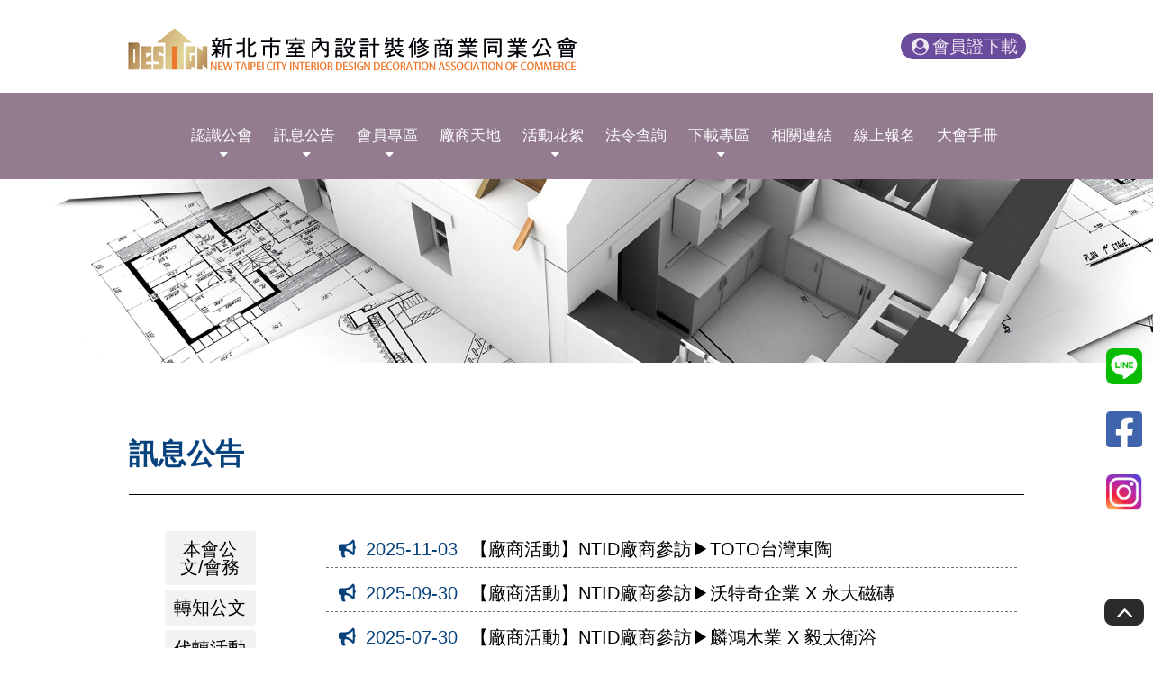

--- FILE ---
content_type: text/html; charset=UTF-8
request_url: http://www.tpdc.org.tw/news.php?category=6
body_size: 5929
content:
<!DOCTYPE html>
<html lang="zh-tw">
<head>
    <meta charset="UTF-8">
    <meta name="viewport" content="width=device-width, initial-scale=1.0">
    <meta http-equiv="x-ua-compatible" content="IE=edge, chrome=1">
    <meta name="viewport" content="width=device-width, initial-scale=1, shrink-to-fit=no">
		<!-- SEO meta -->
		
				<!--以下 SEO 用 SEO 用 SEO 用 很重要所以打三次-->
				<!--測試網址用 , 啟用正式網址前請先修改成 "index,follow"-->
				<meta name="robots" content="index,follow">
				<meta contact="robots" content="noindex,nofollow">
			
<!--搜尋引擎用 尤其是 google-->
<title>訊息公告 - 新北市室內設計裝修商業同業公會</title>
<!--這個是網站製作者-->
<meta name="author" content="貝爾網站國際有限公司">
<!--這個是網站版權-->
<meta name="copyright" content="新北市室內設計裝修商業同業公會">
<!--這個是連結頁面文章的敘述-->
<meta name="description" content="設計公會">
<!--這個是連結頁面關鍵字-->
<meta name="keyword" content="新北市室內設計裝修公會">
<!--這個是連結頁面的標題-->
<meta property="og:title" content="訊息公告 - 新北市室內設計裝修商業同業公會">
<!--這個是連結頁面的網址-->
<meta property="og:url" content="http://www.tpdc.org.tw/news.php?category=6">
<!--這個是分享畫面的圖片路徑 解析須200x200至1500x1500之間，檔案大小在5MB以內-->
<meta property="og:image" content="http://www.tpdc.org.tw/images/layout/logo.png">
<!--這個是連結頁面文章的敘述-->
<meta property="og:description" content="設計公會">
<!--這個是 FB 使用者 ID-->
<meta property="fb:admins" content="Facebook numberic ID">
<link rel="canonical" href="http://www.tpdc.org.tw/news.php?category=6"/>
<link rel="icon" href="/favicon.png">
<link rel="icon" href="/favicon.ico">
<link rel="apple-touch-icon" href="/apple-touch-icon.png" sizes="180x180">
<link rel="icon" type="image/png" href="/favicon-32x32.png" sizes="32x32">
<link rel="icon" type="image/png" href="/favicon-16x16.png" sizes="16x16">         <!-- 選單 -->
     <link rel="stylesheet" href="css/menu.css">
    <!-- 共用設定 -->
    <link rel="stylesheet" type="text/css" href="css/presets.css">
    <!-- 隔線系統 -->
    <link rel="stylesheet" type="text/css" href="css/bootstrap-grid.css">
    <!-- icon -->
    <link rel="stylesheet" type="text/css" href="css/fontello-embedded.css">
    <!-- 工具 -->
    <link rel="stylesheet" type="text/css" href="css/all.css">
    <link rel='stylesheet' href="css/left-menu.css">
	
	

<!--後台提供客戶自訂顏色x3-->
<style>
/* 1.主標顏色 以下3個樣式吃同一個色*/
.color01{
  color: #07427d; /*#0766AA*/
  
}
.news ul li:hover .news-right a {
  color: #07427d; /*#0766AA*/
  
}
.download-div a:hover {
  color: #07427d; /*#0766AA*/
}

/* 2.頁腳背景色*/
footer{
  background: #031b54; /*#3B3B3B*/
}

/* 3.選單列背景色*/
.classy-menu{
  background: #937c90; /*#3B3B3B*/
}
.classy-nav-container a.logincolor {
  color: #eee9f3;
  border-radius: 50px;
  padding: 4px 8px;
  font-size: 19px;
  border: solid 1px #6b4b9b;
  background: #6b4b9b;
}
.classy-nav-container a.logincolor:hover {
  font-size: 19px;
  color: #eee9f3;
  background: #543484;
}

  </style>        
    <header class="header-area">

<!-- Navbar Area -->
<div class="faith-main-menu">
    <div class="classy-nav-container breakpoint-off">
        <!-- Menu -->
        <nav class="classy-navbar" id="faithNav">
            <!-- Logo -->
            <div class="d-flex justify-content-between align-items-center">
                <div class="nav-left">
                                        <!-- Logo可後台更換圖片,建議尺寸300*63 -->
                    <a class="nav-brand" href="index.php"><img src="upload/849df295a9bcdf39d73799466c0c7ece.png" alt="" title=""></a>
                                    </div>
                <div class="nav-right">
                    <!--登入後文字請換成 會員中心-->
                                            <a href="team_login.php" class="logincolor"><i class="demo-icon icon-user-circle"></i>會員證下載</a>                                          
                                        
                </div>
                <!--
                <div class="nav-right">
                                        <a class="right-icon" href="https://lin.ee/khSJuMB" target="_blank" rel="noreferrer"><img src="img/n-line.png" alt="" title=""></a>
                                                            <a class="right-icon" href="https://www.facebook.com/ntid29285544/?ref=py_c" target="_blank" rel="noreferrer"><img src="img/n-fb.png" alt="" title=""></a>
                                                            <a class="right-icon" href="https://www.instagram.com/ntid29285544/" target="_blank" rel="noreferrer"><img src="img/n-ig.png" alt="" title=""></a>
                </div>
                    -->
            </div>

            <!-- Navbar Toggler -->
            <div class="classy-navbar-toggler">
                <span class="navbarToggler"><span></span><span></span><span></span></span>
            </div>

            <!-- Menu -->
            <div class="classy-menu">

                <!-- Close Button -->
                <div class="classycloseIcon">
                    <div class="cross-wrap"><span class="top"></span><span class="bottom"></span></div>
                </div>
                <!--後台須設定項目可以隱藏-->
                <!-- Nav Start 當頁需加"nav-links" -->
                <div class="classynav">
                    <ul>
                        <!-- page setting 頁面設定 -->
                                                            <li class="nav-links">
                                        <a href="about.php">認識公會</a>
                                                                                <ul class="dropdown">
                                                                                        <li><a href="about.php?class_id=0">加入公會</a></li>
                                                                                        <li><a href="about.php?class_id=1">認識公會</a></li>
                                                                                        <li><a href="about.php?class_id=2">本會章程</a></li>
                                                                                        <li><a href="about.php?class_id=3">本會組織</a></li>
                                                                                        <li><a href="about.php?class_id=4">現任理事長</a></li>
                                                                                        <li><a href="about.php?class_id=5">常務理監事</a></li>
                                                                                        <li><a href="about.php?class_id=6">理事名冊</a></li>
                                                                                        <li><a href="about.php?class_id=7">監事名冊</a></li>
                                                                                        <li><a href="about.php?class_id=8">歷屆理事長</a></li>
                                                                                        <li><a href="about.php?class_id=9">公會顧問</a></li>
                                                                                        <li><a href="about.php?class_id=10">理事長的話</a></li>
                                                                                    </ul>
                                                                            </li>
                                                                        <li class="nav-links">
                                        <a href="news.php">訊息公告</a>
                                                                                <ul class="dropdown">
                                                                                        <li><a href="news.php?category=0">本會公文/會務</a></li>
                                                                                        <li><a href="news.php?category=1">轉知公文</a></li>
                                                                                        <li><a href="news.php?category=2">代轉活動</a></li>
                                                                                        <li><a href="news.php?category=3">本會講座課程活動/會議</a></li>
                                                                                        <li><a href="news.php?category=4">友會講座/課程</a></li>
                                                                                        <li><a href="news.php?category=5">全國聯合會重要公文</a></li>
                                                                                        <li><a href="news.php?category=6">廠商活動</a></li>
                                                                                        <li><a href="news.php?category=7">招標公告</a></li>
                                                                                        <li><a href="news.php?category=8">學校徵才資訊</a></li>
                                                                                    </ul>
                                                                            </li>
                                                                        <li class="nav-links">
                                        <a href="team.php">會員專區</a>
                                        <ul class="dropdown">
                                            <li><a href="team_table.php">設計師會員資料</a></li>
                                            
                                                <li><a href="team_detail.php?content_id=4789">公會行事曆</a></li>
                                            
                                                <li><a href="team_detail.php?content_id=392"> 【室內設計裝修公司】會員入會辦法&amp;申請書</a></li>
                                            
                                                <li><a href="team_detail.php?content_id=624">專業技術人員換證回訓講習課程資訊</a></li>
                                            
                                                <li><a href="team_detail.php?content_id=7170">會員子女獎學金</a></li>
                                            
                                                <li><a href="team_detail.php?content_id=4790">室裝常見問題集</a></li>
                                            
                                                <li><a href="team_detail.php?content_id=393">高爾夫球聯誼會</a></li>
                                            
                                                <li><a href="team_detail.php?content_id=406">鐵騎自行車隊</a></li>
                                            
                                                <li><a href="team_detail.php?content_id=490">登山健行隊</a></li>
                                            
                                                <li><a href="team_detail.php?content_id=25">產品名稱2</a></li>
                                            

                                            <!-- <li><a href="team_detail.php?content_id=4789">公會行事曆</a></li>
                                            <li><a href="team_detail.php?content_id=392"> 【室內設計裝修公司】會員入會辦法&申請書</a></li>
                                            <li><a href="team_detail.php?content_id=624">專業技術人員換證回訓講習課程資訊</a></li>
                                            <li><a href="team_detail.php?content_id=7170">會員子女獎學金申請</a></li>
                                            <li><a href="team_detail.php?content_id=4790">室裝常見問題集</a></li>
                                            <li><a href="team_detail.php?content_id=393">高爾夫球聯誼會</a></li>
                                            <li><a href="team_detail.php?content_id=406">鐵騎自行車隊</a></li>
                                            <li><a href="team_detail.php?content_id=490">登山健行聯誼會</a></li> -->
                                            
                                        </ul>
                                    </li>
                                                                        <li class="nav-links">
                                        <a href="company.php">廠商天地</a>
                                    </li>
                                                                        <li class="nav-links">
                                        <a href="activity.php">活動花絮</a>
                                                                                <ul class="dropdown">
                                                                                        <li><a href="activity.php?category=0">高爾夫球聯誼會</a></li>
                                                                                        <li><a href="activity.php?category=1">鐵騎自行車隊</a></li>
                                                                                        <li><a href="activity.php?category=2">登山健行隊</a></li>
                                                                                        <li><a href="activity.php?category=3">回訓講習課程</a></li>
                                                                                        <li><a href="activity.php?category=4">廠商交流委員會</a></li>
                                                                                        <li><a href="activity.php?category=5">大會花絮</a></li>
                                                                                        <li><a href="activity.php?category=6">各界拜會</a></li>
                                                                                        <li><a href="activity.php?category=7">課程/講座花絮</a></li>
                                                                                        <li><a href="activity.php?category=8">本會活動</a></li>
                                                                                    </ul>
                                                                            </li>
                                                                        <li><a href="download.php">法令查詢</a></li>
                                                                        <li class="nav-links">
                                        <a href="law.php">下載專區</a>
                                                                                <ul class="dropdown"> 
                                                                                        <li><a href="law.php?category=0">入會申請/異動/復權相關表單</a></li>
                                                                                        <li><a href="law.php?category=1">專業技術人員回訓講習</a></li>
                                                                                        <li><a href="law.php?category=2">國土管理署換證申請書【專業技術人員】</a></li>
                                                                                        <li><a href="law.php?category=3">國土管理署換證申請書【室內裝修業】</a></li>
                                                                                        <li><a href="law.php?category=4">簡易室裝申請書表</a></li>
                                                                                        <li><a href="law.php?category=5">建築物涉及施工中消防防護計畫檢核表</a></li>
                                                                                        <li><a href="law.php?category=6">建築物室內裝修管理辦法相關書表格式</a></li>
                                                                                        <li><a href="law.php?category=7">定型化契約書(範本)</a></li>
                                                                                        <li><a href="law.php?category=8">子女獎學金申請</a></li>
                                                                                        <li><a href="law.php?category=9">理監事會議記錄</a></li>
                                                                                        <li><a href="law.php?category=10">裝修廢棄物簡易分類廠名單</a></li>
                                                                                    </ul>
                                                                            </li>
                                                                        <li><a href="links.php">相關連結</a></li>
                                                                        <li><a href="form_list.php">線上報名</a></li>
                                                                        <!-- <li><a href="login.php">會員管理</a></li> -->
                                                                        <!--
                                    <li><a href="ads.php">廣告專區</a></li>
                                -->
                                                                        <li><a href="ebook.php">大會手冊</a></li>
                                                              
                    </ul>
                                            <a href="team_download.php" class="logincolor ml-4 mt-3 mb-3 mob_open"><i class="demo-icon icon-user-circle"></i>會員證下載</a>                                         
                                        


                    <!-- Search Button -->
                    <div class="search-btn">
                        <i class="fa fa-search" aria-hidden="true"></i>
                    </div>

                </div>
                <!-- Nav End -->
            </div>
        </nav>
    </div>
</div>
</header>    <main>
        <!-- BANNER -->
<article class="banner-all">
    <section>
        <!-- 建議尺寸 1920X350 -->
        <img src="upload/38367c4e88e6c5b4c25ba52df6757a72.jpg">
    </section>
</article>
<!-- BANNER END -->
         <article class="top-all"  >
            <section id="point-all">
                <div class="container" >
                    <div class="row justify-content-center">
                        <div class="title col-12">
                            <div class="d-flex justify-content-between align-items-center">
                                    <h1 class="color01 font-weight-600">訊息公告</h1>
                            </div>
                             <hr class="color04">
                        </div>
                    </div>
                    <div class="row mt-3" >
                        <div class="col-lg-2 col-md-12 vertical-nav mb-4" id="menuToggle" role="navigation">
                            <div class="left-menu">選單</div>
                            <input type="checkbox" />
                            <span class="menu-span"></span>
                            <span class="menu-span"></span>
                            <span class="menu-span"></span>
                            <!-- 所有連結後面都要加上#point-all -->
                            <!-- 自訂一層分類 -->
                            <ul id="menu" class="nav__list">
                                
                                <li class=""><a href="news.php?category=0#point-all">本會公文/會務</a></li>
                                
                                <li class=""><a href="news.php?category=1#point-all">轉知公文</a></li>
                                
                                <li class=""><a href="news.php?category=2#point-all">代轉活動</a></li>
                                
                                <li class=""><a href="news.php?category=3#point-all">本會講座課程活動/會議</a></li>
                                
                                <li class=""><a href="news.php?category=4#point-all">友會講座/課程</a></li>
                                
                                <li class=""><a href="news.php?category=5#point-all">全國聯合會重要公文</a></li>
                                
                                <li class="nav__list-li"><a href="news.php?category=6#point-all">廠商活動</a></li>
                                
                                <li class=""><a href="news.php?category=7#point-all">招標公告</a></li>
                                
                                <li class=""><a href="news.php?category=8#point-all">學校徵才資訊</a></li>
                                
                            </ul>
                        </div>
                        <!-- 編輯器 開始-->
                        <div class="col-lg-10 col-md-12 editor">
                            <!-- 10筆換頁 -->
                            <div class="news mt-0">
                                <ul>
                                     
                                    <li>
                                         <div class="news-left h4">
                                            <i class="demo-icon  icon-megaphone color01"></i>
                                            <time class="color01">2025-11-03</time>
                                        </div>
                                        <div class="news-right">
                                                                                        <a href="news_detail.php?id=17116" class=" h4">【廠商活動】NTID廠商參訪▶TOTO台灣東陶</a>
                                                                                    </div>
                                    </li>
                                     
                                    <li>
                                         <div class="news-left h4">
                                            <i class="demo-icon  icon-megaphone color01"></i>
                                            <time class="color01">2025-09-30</time>
                                        </div>
                                        <div class="news-right">
                                                                                        <a href="news_detail.php?id=17086" class=" h4">【廠商活動】NTID廠商參訪▶沃特奇企業 X 永大磁磚</a>
                                                                                    </div>
                                    </li>
                                     
                                    <li>
                                         <div class="news-left h4">
                                            <i class="demo-icon  icon-megaphone color01"></i>
                                            <time class="color01">2025-07-30</time>
                                        </div>
                                        <div class="news-right">
                                                                                        <a href="news_detail.php?id=15695" class=" h4">【廠商活動】NTID廠商參訪▶麟鴻木業 X 毅太衛浴</a>
                                                                                    </div>
                                    </li>
                                     
                                    <li>
                                         <div class="news-left h4">
                                            <i class="demo-icon  icon-megaphone color01"></i>
                                            <time class="color01">2025-05-21</time>
                                        </div>
                                        <div class="news-right">
                                                                                        <a href="news_detail.php?id=10317" class=" h4">【廠商活動】NTID廠商參訪▶億高應用 X 啟翔輕金屬</a>
                                                                                    </div>
                                    </li>
                                     
                                    <li>
                                         <div class="news-left h4">
                                            <i class="demo-icon  icon-megaphone color01"></i>
                                            <time class="color01">2025-04-14</time>
                                        </div>
                                        <div class="news-right">
                                                                                        <a href="news_detail.php?id=10309" class=" h4">【廠商活動】NTID廠商參訪▶ 聚峰地板 X 台灣無線城</a>
                                                                                    </div>
                                    </li>
                                     
                                    <li>
                                         <div class="news-left h4">
                                            <i class="demo-icon  icon-megaphone color01"></i>
                                            <time class="color01">2024-11-06</time>
                                        </div>
                                        <div class="news-right">
                                                                                        <a href="news_detail.php?id=8738" class=" h4">【廠商活動】NTID廠商參訪▶ 環球水泥股份有限公司</a>
                                                                                    </div>
                                    </li>
                                     
                                    <li>
                                         <div class="news-left h4">
                                            <i class="demo-icon  icon-megaphone color01"></i>
                                            <time class="color01">2023-08-10</time>
                                        </div>
                                        <div class="news-right">
                                                                                        <a href="news_detail.php?id=7345" class=" h4">技術士技能檢定建築物室內裝修管理職業規範</a>
                                                                                    </div>
                                    </li>
                                     
                                    <li>
                                         <div class="news-left h4">
                                            <i class="demo-icon  icon-megaphone color01"></i>
                                            <time class="color01">2023-08-08</time>
                                        </div>
                                        <div class="news-right">
                                                                                        <a href="news_detail.php?id=7344" class=" h4">內政部建築研究所之綠建材標章審查作業精進計畫,辦理112年度綠建材標章制度研習會,敬請踴躍報名</a>
                                                                                    </div>
                                    </li>
                                     
                                    <li>
                                         <div class="news-left h4">
                                            <i class="demo-icon  icon-megaphone color01"></i>
                                            <time class="color01">2023-04-13</time>
                                        </div>
                                        <div class="news-right">
                                                                                        <a href="news_detail.php?id=7309" class=" h4">函轉內政部有關緊急升降機之排煙室其裝修材料以耐燃一級為限之規定，其材料是否包含角材一案，請查照並轉知所屬會員。</a>
                                                                                    </div>
                                    </li>
                                     
                                    <li>
                                         <div class="news-left h4">
                                            <i class="demo-icon  icon-megaphone color01"></i>
                                            <time class="color01">2023-03-06</time>
                                        </div>
                                        <div class="news-right">
                                                                                        <a href="news_detail.php?id=7300" class=" h4">新北市政府工務局為落實簡政便民政策，推動「變更使用執照、室內裝修」審查無紙化作業。</a>
                                                                                    </div>
                                    </li>
                                                                    </ul>
                            </div>      
                        </div>
                        <!-- 編輯器 結束-->
                    </div>

                    <!-- 頁碼 -->
                    <nav aria-label="Page navigation"><ul class="pagination justify-content-center"><li class="page-item"><a class="page-link">1</a></li><li class="page-item"><a href="/news.php?category=6&amp;page=2" class="page-link" data-ci-pagination-page="2">2</a></li><li class="page-item"><a href="/news.php?category=6&amp;page=2" class="page-link" data-ci-pagination-page="2" rel="next"><i class="page-right"></i></a></li></ul></nav>                    <!-- 頁碼 -->
                </div>
            </section>
        </article>
        <!-- 內文 END -->
    </main>
        <!--goTOP-->
    <a href="#0" class="go-top"><i class="demo-icon   icon-angle-up"></i></a>
    
        <a class="r-line" href="https://lin.ee/khSJuMB" target="_blank" rel="noreferrer"><img src="img/n-line.png" alt="" title=""></a>
            <a class="r-fb" href="https://www.facebook.com/ntid29285544/?ref=py_c" target="_blank" rel="noreferrer"><img src="img/n-fb.png" alt="" title=""></a>
            <a class="r-ig" href="https://www.instagram.com/ntid29285544/" target="_blank" rel="noreferrer"><img src="img/n-ig.png" alt="" title=""></a>

    <footer class="footer02">
        <div class="container">
            <div class="row">
                <div class="col-lg-5 col-md-7 col-12">
                    <div class="footer-title">
                        <h4 class="footer-title02 h3">新北市室內設計裝修商業同業公會</h4>
                    </div>
                    <ul>
                                                <li>電話 : 02-29285544</li>
                                                                        <li>傳真 : 02-29285613</li>
                                                                        <li>信箱 : <a href="/cdn-cgi/l/email-protection" class="__cf_email__" data-cfemail="1d7c2f242f25282829295d7a707c7471337e7270">[email&#160;protected]</a></li>
                                                                        <li>地址 : 234 新北市永和區中山路一段337號2樓</li>
                                            </ul>
                </div>
                <div class="col-lg-7 col-md-5 col-12">
                    <div class="icon mt-4">
                                                        <a class="right-icon" href="https://lin.ee/khSJuMB" target="_blank" rel="noreferrer"><img src="img/line.svg" alt="" title=""></a>
                                                                                    <a class="right-icon" href="https://www.facebook.com/ntid29285544/?ref=py_c" target="_blank" rel="noreferrer"><img src="img/fb.svg" alt="" title=""></a>
                                                                                    <a class="right-icon" href="https://www.instagram.com/ntid29285544/" target="_blank" rel="noreferrer"><img src="img/ig.svg" alt="" title=""></a>
                    </div>
                    <div class="copyright">
                        <p>Copyright © 2026 新北市室內設計裝修商業同業公會  All rights reserved.
                    </div>
                </div>
            </div>
        </div>

    </footer>


    <script data-cfasync="false" src="/cdn-cgi/scripts/5c5dd728/cloudflare-static/email-decode.min.js"></script><script src='js/jquery-3.4.1.min.js'></script>
    <script src="js/menu.js"></script>

    
</body>
</html><script defer src="https://static.cloudflareinsights.com/beacon.min.js/vcd15cbe7772f49c399c6a5babf22c1241717689176015" integrity="sha512-ZpsOmlRQV6y907TI0dKBHq9Md29nnaEIPlkf84rnaERnq6zvWvPUqr2ft8M1aS28oN72PdrCzSjY4U6VaAw1EQ==" data-cf-beacon='{"version":"2024.11.0","token":"e7c88448d5e34b71b57789d3019853e6","r":1,"server_timing":{"name":{"cfCacheStatus":true,"cfEdge":true,"cfExtPri":true,"cfL4":true,"cfOrigin":true,"cfSpeedBrain":true},"location_startswith":null}}' crossorigin="anonymous"></script>


--- FILE ---
content_type: text/css
request_url: http://www.tpdc.org.tw/css/fontello-embedded.css
body_size: 19113
content:
@font-face {
  font-family: 'fontello';
  src: url('../font/fontello.eot?74385334');
  src: url('../font/fontello.eot?74385334#iefix') format('embedded-opentype'),
       url('../font/fontello.svg?74385334#fontello') format('svg');
  font-weight: normal;
  font-style: normal;
}
@font-face {
  font-family: 'fontello';
  src: url('[data-uri]') format('woff'),
       url('[data-uri]') format('truetype');
}
/* Chrome hack: SVG is rendered more smooth in Windozze. 100% magic, uncomment if you need it. */
/* Note, that will break hinting! In other OS-es font will be not as sharp as it could be */
/*
@media screen and (-webkit-min-device-pixel-ratio:0) {
  @font-face {
    font-family: 'fontello';
    src: url('../font/fontello.svg?74385334#fontello') format('svg');
  }
}
*/
 
 [class^="icon-"]:before, [class*=" icon-"]:before {
  font-family: "fontello";
  font-style: normal;
  font-weight: normal;
  speak: never;
 
  display: inline-block;
  text-decoration: inherit;
  width: 1em;
  margin-right: .2em;
  text-align: center;
  /* opacity: .8; */
 
  /* For safety - reset parent styles, that can break glyph codes*/
  font-variant: normal;
  text-transform: none;
 
  /* fix buttons height, for twitter bootstrap */
  line-height: 1em;
 
  /* Animation center compensation - margins should be symmetric */
  /* remove if not needed */
  margin-left: .2em;
 
  /* you can be more comfortable with increased icons size */
  /* font-size: 120%; */
  
  /* Font smoothing. That was taken from TWBS */
  -webkit-font-smoothing: antialiased;
  -moz-osx-font-smoothing: grayscale;
 
  /* Uncomment for 3D effect */
  /* text-shadow: 1px 1px 1px rgba(127, 127, 127, 0.3); */
}
.icon-down-dir:before { content: '\e800'; } /* '' */
.icon-search:before { content: '\e801'; } /* '' */
.icon-key:before { content: '\e802'; } /* '' */
.icon-link:before { content: '\e803'; } /* '' */
.icon-location:before { content: '\e804'; } /* '' */
.icon-camera:before { content: '\e805'; } /* '' */
.icon-megaphone:before { content: '\e806'; } /* '' */
.icon-member:before { content: '\e807'; } /* '' */
.icon-user:before { content: '\e808'; } /* '' */
.icon-building-solid:before { content: '\e809'; } /* '' */
.icon-phone:before { content: '\e80f'; } /* '' */
.icon-pen-nib-solid:before { content: '\e813'; } /* '' */
.icon-download-solid:before { content: '\e814'; } /* '' */
.icon-cloud-download:before { content: '\e815'; } /* '' */
.icon-right-dir:before { content: '\e816'; } /* '' */
.icon-camera-retro-solid:before { content: '\e817'; } /* '' */
.icon-book-solid:before { content: '\e818'; } /* '' */
.icon-info-circled:before { content: '\f085'; } /* '' */
.icon-mail-alt:before { content: '\f0e0'; } /* '' */
.icon-angle-up:before { content: '\f106'; } /* '' */
.icon-down-open-big:before { content: '\f107'; } /* '' */
.icon-angle-circled-right:before { content: '\f138'; } /* '' */
.icon-doc-text-inv:before { content: '\f15c'; } /* '' */
.icon-fax:before { content: '\f1ac'; } /* '' */
.icon-user-secret:before { content: '\f21b'; } /* '' */
.icon-user-circle:before { content: '\f2bd'; } /* '' */

--- FILE ---
content_type: text/css
request_url: http://www.tpdc.org.tw/css/all.css
body_size: 3167
content:
@charset "UTF-8";
.frame {
  box-shadow: 0px 0px 10px rgba(0, 0, 0, 0.1882352941);
  background: #FFF;
  padding: 40px;
  margin-top: 40px;
  position: relative;
}

.min110 {
  min-width: 110px;
}

.mob_open {
  display: none !important;
}

.border-bottom {
  border-bottom: solid 1px #000000;
}

.ellipsis {
  overflow: hidden;
  text-overflow: ellipsis;
  display: -webkit-box;
  -webkit-line-clamp: 1;
  -webkit-box-orient: vertical;
}

.btn {
  background: #FFF;
  border-radius: 4px;
  border: solid 1px #000;
}

.btn:hover {
  background: #000;
  color: #FFF;
  border: solid 1px #000;
}

.btn0 {
  background: #FFF;
  border-radius: 4px;
  border: solid 1px #000;
  padding: 4px 10px;
}

.btn0:hover {
  background: #000;
  color: #FFF;
  border: solid 1px #000;
}

.btn01 {
  background: #E5E5E5;
}

.btn_bar {
  border-bottom: solid 2px #89602b;
}

.c_btn {
  background: #d6bd85;
  color: #000;
  font-size: 20px;
}
.c_btn:hover {
  background: #89602b;
  color: #FFF;
}

.c_btn02 {
  background: #89602b !important;
  color: #FFF !important;
}

.bg {
  background-attachment: fixed;
  background-position: center center;
  background-size: cover;
}

.bg01 {
  background: #DFE0E0;
}

.btn02 {
  background: #1C6081;
  border: solid 1px;
  border-radius: 10px;
  color: #ffffff;
}
.btn02:hover {
  background: #000000;
}

.color02 {
  color: #7CAFCC;
}

.color03 {
  color: #ffffff;
}

.color04 {
  color: #000000;
}

.color05 {
  color: #221E1F;
}

.color06 {
  color: #f00 !important;
}

.color07 {
  color: #F16834;
}

.font-weight-600 {
  font-weight: 600 !important;
}

.title a i {
  -webkit-transition: all 0.3s ease-in-out;
  -moz-transition: all 0.3s ease-in-out;
  -ms-transition: all 0.3s ease-in-out;
  -o-transition: all 0.3s ease-in-out;
}
.title:hover i {
  margin-right: -3px;
}

h1.mid {
  text-align: center;
}

.words {
  font-size: 20px;
}

.words02 {
  font-size: 18px;
}

.maker {
  background: #000000;
  padding: 2px;
  color: #ffffff;
  width: -moz-fit-content;
  width: fit-content;
}

/*頁碼01 */
.nav-Page {
  margin: 30px 0;
}

.pagination {
  display: flex;
  padding-left: 0;
  list-style: none;
  border-radius: 0.25rem;
}
.pagination .page-left, .pagination .page-right, .pagination .page-double-right, .pagination .page-double-left {
  box-sizing: border-box;
  position: relative;
  width: 22px;
  height: 22px;
  padding: 0px 5px;
}
.pagination .page-left::after {
  content: "";
  display: block;
  box-sizing: border-box;
  position: absolute;
  width: 10px;
  height: 10px;
  border-bottom: 1px solid;
  border-left: 1px solid;
  transform: rotate(45deg);
  left: 2px;
  top: 6px;
}
.pagination .page-right::after {
  content: "";
  display: block;
  box-sizing: border-box;
  position: absolute;
  width: 10px;
  height: 10px;
  border-bottom: 1px solid;
  border-right: 1px solid;
  transform: rotate(-45deg);
  left: -2px;
  top: 6px;
}
.pagination .page-double-right::after, .pagination .page-double-right::before {
  content: "";
  display: block;
  box-sizing: border-box;
  position: absolute;
  width: 10px;
  height: 10px;
  border-right: 1px solid;
  border-top: 1px solid;
  transform: rotate(45deg);
  top: 6px;
  right: 0px;
}
.pagination .page-double-right::after {
  right: 6px;
}
.pagination .page-double-left::after, .pagination .page-double-left::before {
  content: "";
  display: block;
  box-sizing: border-box;
  position: absolute;
  width: 10px;
  height: 10px;
  border-left: 1px solid;
  border-bottom: 1px solid;
  transform: rotate(45deg);
  top: 6px;
  left: 6px;
}
.pagination .page-double-left::after {
  left: 0px;
}
.pagination li.page-item {
  margin-top: 0;
  margin-right: 4px;
}
.pagination li.page-item a.page-link {
  line-height: 1;
  padding: 4px 12px;
  background: #707070;
  color: #fff;
  border-radius: 30px;
}
.pagination li.page-item a.page-link[href] {
  color: #000;
}
.pagination li.page-item a.page-link i::before {
  margin-right: 0;
  margin-left: 0;
}
.pagination li.page-item a.page-link[href] {
  padding: 4px 12px;
  background: #E5E5E5;
  border-radius: 30px;
}
.pagination li.page-item a.page-link:hover {
  background: #707070;
  color: #fff;
  border-radius: 30px;
}

/*BANNER */
.banner, .banner-all {
  margin-top: 170px;
}

.news {
  margin: 15px 0;
  padding-bottom: 15px;
}
.news ul li {
  display: flex;
  flex-wrap: wrap;
  padding: 10px;
  margin: 8px;
  border-bottom: dashed 1px #707070;
}
.news ul li .news-left {
  width: 150px;
}
.news ul li .news-right {
  overflow: hidden;
  text-overflow: ellipsis;
  display: -webkit-box;
  -webkit-line-clamp: 1;
  -webkit-box-orient: vertical;
}

.user, .user01 {
  -webkit-box-shadow: 0 5px 10px #A7A7A7;
  padding: 20px;
}
.user .left_img, .user01 .left_img {
  width: 30%;
}
.user .left_img img, .user01 .left_img img {
  width: 100%;
  padding-right: 20px;
}
.user .text, .user01 .text {
  width: 70%;
}

.user01 .left_img {
  width: 40%;
}
.user01 .text {
  width: 60%;
}

.teamworks .textbox {
  font-size: 18px;
  margin: 12px 0 40px;
  text-align: center;
}
.teamworks .imgbox {
  cursor: pointer;
  position: relative;
  display: block;
  overflow: hidden;
  height: 0;
  width: 100%;
  padding-bottom: 63%;
}
.teamworks .imgbox img {
  width: 100%;
  display: block;
  -o-object-fit: cover;
  object-fit: cover;
  top: 50%;
  left: 50%;
  position: absolute;
  transform: translate(-50%, -50%);
  -webkit-transition: all 0.3s ease-in-out;
  -moz-transition: all 0.3s ease-in-out;
  -ms-transition: all 0.3s ease-in-out;
  -o-transition: all 0.3s ease-in-out;
  -webkit-transition: all 0.3s ease-in-out;
  -moz-transition: all 0.3s ease-in-out;
  -ms-transition: all 0.3s ease-in-out;
  -o-transition: all 0.3s ease-in-out;
}
.teamworks .imgbox .morebox {
  position: absolute;
  width: 100%;
  height: 0;
  bottom: 0;
  background: rgba(235, 200, 96, 0);
  -webkit-transition: all 0.3s ease-in-out;
  -moz-transition: all 0.3s ease-in-out;
  -ms-transition: all 0.3s ease-in-out;
  -o-transition: all 0.3s ease-in-out;
  z-index: 1;
}
.teamworks .imgbox .morebox span {
  width: 100%;
  height: 100%;
  font-size: 16px;
  display: flex;
  flex-wrap: wrap;
  justify-content: center;
  align-items: center;
  color: #cba942;
  letter-spacing: 1px;
  position: relative;
  -webkit-transition: all 0.3s ease-in-out;
  -moz-transition: all 0.3s ease-in-out;
  -ms-transition: all 0.3s ease-in-out;
  -o-transition: all 0.3s ease-in-out;
}
.teamworks .imgbox .morebox span::before {
  content: "";
  position: absolute;
  background-image: url(../img/circlebefore.png);
  width: 40%;
  height: 40%;
  top: 30%;
  left: 30%;
  background-size: contain;
  background-repeat: no-repeat;
  background-position: center;
  z-index: -1;
}
.teamworks:hover .imgbox img {
  transform: translate(-50%, -50%) scale(1.2);
  -webkit-transition: all 1s ease-in-out;
  -moz-transition: all 1s ease-in-out;
  -ms-transition: all 1s ease-in-out;
  -o-transition: all 1s ease-in-out;
}
.teamworks:hover .imgbox .morebox {
  -webkit-transition: all 0.3s ease-in-out;
  -moz-transition: all 0.3s ease-in-out;
  -ms-transition: all 0.3s ease-in-out;
  -o-transition: all 0.3s ease-in-out;
  background: rgba(170, 142, 56, 0.7215686275);
  height: 100%;
}
.teamworks:hover .imgbox .morebox span {
  -webkit-transition: all 0.3s ease-in-out;
  -moz-transition: all 0.3s ease-in-out;
  -ms-transition: all 0.3s ease-in-out;
  -o-transition: all 0.3s ease-in-out;
}

.moreimgs {
  position: relative;
}
.moreimgs .imgbox {
  cursor: pointer;
  position: relative;
  display: block;
  overflow: hidden;
  height: 0;
  width: 100%;
  padding-bottom: 74%;
}
.moreimgs .imgbox img {
  width: 100%;
  display: block;
  -o-object-fit: cover;
  object-fit: cover;
  top: 50%;
  left: 50%;
  position: absolute;
  transform: translate(-50%, -50%);
  -webkit-transition: all 0.3s ease-in-out;
  -moz-transition: all 0.3s ease-in-out;
  -ms-transition: all 0.3s ease-in-out;
  -o-transition: all 0.3s ease-in-out;
  -webkit-transition: all 0.3s ease-in-out;
  -moz-transition: all 0.3s ease-in-out;
  -ms-transition: all 0.3s ease-in-out;
  -o-transition: all 0.3s ease-in-out;
}
.moreimgs::before {
  content: "";
  position: absolute;
  background: #d4d4d4;
  width: 40px;
  height: 40px;
  right: -13px;
  bottom: 20px;
  -webkit-transition: all 0.3s ease-in-out;
  -moz-transition: all 0.3s ease-in-out;
  -ms-transition: all 0.3s ease-in-out;
  -o-transition: all 0.3s ease-in-out;
}
.moreimgs:hover::before {
  width: 50px;
  height: 50px;
  -webkit-transition: all 0.3s ease-in-out;
  -moz-transition: all 0.3s ease-in-out;
  -ms-transition: all 0.3s ease-in-out;
  -o-transition: all 0.3s ease-in-out;
}
.moreimgs:hover img {
  transform: translate(-50%, -50%) scale(1.2);
  -webkit-transition: all 0.3s ease-in-out;
  -moz-transition: all 0.3s ease-in-out;
  -ms-transition: all 0.3s ease-in-out;
  -o-transition: all 0.3s ease-in-out;
}

.team_pdf .imgbox {
  border-radius: 25px;
  cursor: pointer;
  position: relative;
  display: block;
  overflow: hidden;
  height: 0;
  width: 100%;
  padding-bottom: 63.5%;
}
.team_pdf .imgbox img {
  width: 100%;
  display: block;
  -o-object-fit: cover;
  object-fit: cover;
  top: 50%;
  left: 50%;
  position: absolute;
  transform: translate(-50%, -50%);
  -webkit-transition: all 0.3s ease-in-out;
  -moz-transition: all 0.3s ease-in-out;
  -ms-transition: all 0.3s ease-in-out;
  -o-transition: all 0.3s ease-in-out;
  -webkit-transition: all 0.3s ease-in-out;
  -moz-transition: all 0.3s ease-in-out;
  -ms-transition: all 0.3s ease-in-out;
  -o-transition: all 0.3s ease-in-out;
}
.team_pdf .imgbox:hover img {
  transform: translate(-50%, -50%) scale(1.1);
  -webkit-transition: all 0.3s ease-in-out;
  -moz-transition: all 0.3s ease-in-out;
  -ms-transition: all 0.3s ease-in-out;
  -o-transition: all 0.3s ease-in-out;
}

.company, .user02 {
  margin: 0px 0px 20px 0px;
}
.company .user-box, .user02 .user-box {
  cursor: auto !important;
}
.company .company-box, .company .user-box, .user02 .company-box, .user02 .user-box {
  -webkit-box-shadow: 0 5px 10px #a7a7a7;
  position: relative;
  display: block;
  overflow: hidden;
  cursor: pointer;
  -webkit-transition: all 0.3s ease-in-out;
  -moz-transition: all 0.3s ease-in-out;
  -ms-transition: all 0.3s ease-in-out;
  -o-transition: all 0.3s ease-in-out;
}
.company .company-box img, .company .user-box img, .user02 .company-box img, .user02 .user-box img {
  width: 100%;
  display: block;
  -o-object-fit: cover;
  object-fit: cover;
  height: 250px;
  -webkit-transition: all 0.3s ease-in-out;
  -moz-transition: all 0.3s ease-in-out;
  -ms-transition: all 0.3s ease-in-out;
  -o-transition: all 0.3s ease-in-out;
}
.company .company-box .company-box-img, .company .company-box .user-box-img, .company .user-box .company-box-img, .company .user-box .user-box-img, .user02 .company-box .company-box-img, .user02 .company-box .user-box-img, .user02 .user-box .company-box-img, .user02 .user-box .user-box-img {
  position: absolute;
  width: 100%;
  height: auto;
  bottom: 0;
  padding: 4px;
  background: rgba(26, 26, 26, 0.7803921569);
  -webkit-transition: all 0.3s ease-in-out;
  -moz-transition: all 0.3s ease-in-out;
  -ms-transition: all 0.3s ease-in-out;
  -o-transition: all 0.3s ease-in-out;
  z-index: 1;
}
.company .company-box .company-box-img span, .company .company-box .user-box-img span, .company .user-box .company-box-img span, .company .user-box .user-box-img span, .user02 .company-box .company-box-img span, .user02 .company-box .user-box-img span, .user02 .user-box .company-box-img span, .user02 .user-box .user-box-img span {
  width: 100%;
  font-size: 24px;
  display: flex;
  flex-wrap: wrap;
  justify-content: center;
  text-align: center;
  color: #FFF;
}
.company .company-box .user-box-img span, .company .user-box .user-box-img span, .user02 .company-box .user-box-img span, .user02 .user-box .user-box-img span {
  font-size: 16px;
}
.company:hover .company-box img, .user02:hover .company-box img {
  transform: scale(1.1);
  -webkit-transition: all 0.3s ease-in-out;
  -moz-transition: all 0.3s ease-in-out;
  -ms-transition: all 0.3s ease-in-out;
  -o-transition: all 0.3s ease-in-out;
}

.detail_down {
  background: #E5E5E5;
  color: #000000;
  padding: 6px 2px;
  margin: 0px 10px;
  text-align: center;
  border-radius: 5px;
}
.detail_down:hover {
  background: #D1D1D1;
}

.download-div {
  margin: 10px 0;
}
.download-div:nth-child(2n+1) {
  background: #E5E5E5;
}
.download-div .download-div-box {
  display: flex;
  flex-wrap: wrap;
  width: 100%;
  padding: 10px 0;
}
.download-div .download-div-box .download-div-left {
  width: calc(100% - 70px);
  padding: 0 10px;
  display: flex;
  align-items: center;
}
.download-div .download-div-box .download-div-right {
  width: 45px;
  height: 45px;
}
.download-div .download-div-box .download-div-right i {
  font-size: 2rem;
}

.bulletin ul li {
  background: #F2F2F2;
  border-radius: 5px;
  border-bottom: none;
}
.bulletin ul li:hover {
  background: #E5E5E5;
}

.association {
  -webkit-box-shadow: 0 5px 10px #A7A7A7;
  padding: 20px;
}
.association .association-left {
  width: 180px;
}
.association .association-right {
  width: calc(100% - 180px);
  word-break: break-word;
}
.association .left_img {
  width: 25%;
  margin-right: 20px;
  cursor: pointer;
  position: relative;
  display: block;
  overflow: hidden;
}
.association .left_img img {
  width: 100%;
  display: block;
  -o-object-fit: cover;
  object-fit: cover;
  -webkit-transition: all 0.3s ease-in-out;
}
.association .left_img:hover img {
  transform: scale(1.1);
  -webkit-transition: all 0.3s ease-in-out;
  -moz-transition: all 0.3s ease-in-out;
  -ms-transition: all 0.3s ease-in-out;
  -o-transition: all 0.3s ease-in-out;
}
.association .text {
  width: 75%;
  word-break: break-word;
}
.association .text .link span {
  word-break: break-word;
  color: #1365b7;
}
.association .text .link span:hover {
  border-bottom: solid 1px #1365b7;
}

.team-info {
  justify-content: center;
  -webkit-box-shadow: 0 3px 10px #a7a7a7;
  font-size: 30px;
  padding: 0px 20px;
  background: #fff;
  display: flex;
  letter-spacing: 2px;
  align-items: center;
  text-shadow: 0.1em 0.1em 0.1em #a7a7a7;
}
.team-info i {
  font-size: 60px;
  margin: 0px 0px 10px 2px;
  color: #6593c1;
  text-shadow: none;
}
.team-info:hover {
  -webkit-box-shadow: 0 3px 12px #818da8;
}

.search {
  display: flex;
  flex-wrap: wrap;
  margin-bottom: 20px;
}
.search input {
  border-radius: 5px;
  padding: 0 5px;
  font-size: 20px;
  line-height: 37px;
  width: calc(100% - 110px);
  margin-right: 10px;
  border-radius: 5px;
  outline: none;
  border: solid 1px #707070;
}
.search .searchButton {
  border-radius: 5px;
  padding: 8px;
  background: #707070;
  color: #ffffff;
  width: 100px;
}
.search .searchButton:hover {
  background: #000000;
}
.search .searchButton i {
  font-size: 20px;
}

.box_act {
  position: relative;
  -webkit-transition: all 0.3s ease-in-out;
  -moz-transition: all 0.3s ease-in-out;
  -ms-transition: all 0.3s ease-in-out;
  -o-transition: all 0.3s ease-in-out;
  margin: 10px 0;
}
.box_act .box-div {
  width: 100%;
  position: relative;
  overflow: hidden;
  padding-bottom: 74%;
}
.box_act .box-div img {
  max-height: 100%;
  max-width: 100%;
  width: auto;
  height: auto;
  position: absolute;
  top: 0;
  bottom: 0;
  left: 0;
  right: 0;
  margin: auto;
  transition: transform 0.2s;
  height: 270px;
}
.box_act:hover img {
  transform: scale(1.1);
}

.box_sec {
  position: relative;
  -webkit-transition: all 0.3s ease-in-out;
  -moz-transition: all 0.3s ease-in-out;
  -ms-transition: all 0.3s ease-in-out;
  -o-transition: all 0.3s ease-in-out;
  margin: 10px 0;
}
.box_sec .box-div {
  cursor: pointer;
  position: relative;
  display: block;
  overflow: hidden;
}
.box_sec .box-div img {
  width: 100%;
  display: block;
  -o-object-fit: cover;
  object-fit: cover;
  -webkit-transition: all 0.3s ease-in-out;
  -moz-transition: all 0.3s ease-in-out;
  -ms-transition: all 0.3s ease-in-out;
  -o-transition: all 0.3s ease-in-out;
}
.box_sec:hover img {
  transform: scale(1.1);
}

.link_bg {
  background: #F2F2F2;
}

.links {
  border-bottom: solid 1px #9FCBDF;
  padding-bottom: 15px;
}
.links ul li {
  padding: 10px 15px;
  font-size: 20px;
  width: 33.33%;
}
.links ul li a:hover {
  color: #2580AC;
}

footer {
  padding-top: 20px;
  padding-bottom: 20px;
  color: #fff;
}
footer a {
  color: #fff;
}
footer .footer-title {
  margin-bottom: 15px;
}
footer .footer-title .footer-title01 {
  font-size: 20.5px;
}
footer .copyright {
  margin-top: 25px;
  text-align: right;
  padding: 10px;
}
footer .icon {
  text-align: right;
}
footer .icon img {
  width: 54px;
  margin-left: 30px;
}

@media screen and (max-width: 1440px) {
  .teamworks .imgbox .morebox span::before {
    width: 50%;
    height: 50%;
    top: 25%;
    left: 25%;
  }
  .company .company-box img {
    height: 200px;
  }
}
@media screen and (max-width: 1200px) {
  .min110 {
    display: block;
  }
}
@media screen and (max-width: 1024px) {
  .mob_open {
    display: inline-block !important;
  }
  .banner-all {
    margin-top: 88px;
  }
}
@media screen and (max-width: 991px) {
  .teamworks .imgbox .morebox span::before {
    width: 60%;
    height: 60%;
    top: 20%;
    left: 20%;
  }
  .team-info h3 {
    font-size: 20px;
  }
  .team-info i {
    font-size: 30px;
    margin: 10px 0px 10px 2px;
  }
  .words {
    font-size: 18px;
  }
  .words02 {
    font-size: 16px;
  }
  footer .icon img {
    width: 40px;
    margin-left: 10px;
  }
  footer .copyright {
    margin-top: 15px;
  }
  .user01 {
    padding: 10px;
  }
  .user01 .left_img {
    width: 30%;
  }
  .user01 .left_img img {
    width: 100%;
    padding-right: 10px;
  }
  .user01 .text {
    width: 70%;
  }
}
@media screen and (max-width: 768px) {
  footer .icon {
    text-align: left;
  }
  footer .icon img {
    margin-left: 0px;
    margin-right: 10px;
  }
  footer .copyright {
    text-align: left;
    padding: 0px;
  }
  .association .left_img {
    width: 100%;
  }
  .association .left_img img {
    padding-right: 0px;
    padding-bottom: 10px;
  }
  .association .text {
    width: 100%;
  }
  .user .left_img {
    width: 100%;
  }
  .user .left_img img {
    width: 100%;
    padding-right: 0px;
    padding-bottom: 10px;
  }
  .user .text {
    width: 100%;
  }
}
@media screen and (max-width: 667px) {
  .teamworks .imgbox .morebox span {
    font-size: 14px;
  }
  .frame {
    padding: 40px;
    margin-top: 20px;
    position: relative;
  }
  .col-sm-6 {
    flex: 0 0 50%;
    max-width: 50%;
  }
  .dsm-block {
    display: block;
  }
  .banner {
    margin-top: 53px;
  }
  footer ul li {
    padding: 5px 0;
  }
  footer .col-6 {
    padding: 0;
  }
  footer .copyright p {
    font-size: 12px;
  }
  .news ul li {
    padding: 10px;
  }
  .news ul li .news-left {
    margin-bottom: 5px;
  }
  .news ul li .news-left, .news ul li .news-right {
    width: 100%;
  }
  .association .association-left {
    width: 100%;
    background: #E5E5E5;
    padding: 5px;
  }
  .association .association-right {
    margin: 10px 0px;
    width: 100%;
  }
  .links ul li {
    width: 100%;
  }
  .download-div .download-div-box .download-div-left {
    width: calc(100% - 60px);
  }
}
@media screen and (max-width: 450px) {
  .banner-all {
    margin-top: 80px;
  }
  .company .company-box img {
    height: 160px;
  }
  .company .company-box .company-box-img span {
    font-size: 16px;
  }
}

--- FILE ---
content_type: text/css
request_url: http://www.tpdc.org.tw/css/left-menu.css
body_size: 1325
content:
[hidden] {
  display: none;
  visibility: hidden;
}

.vertical-nav a, .vertical-nav label {
  display: block;
  padding: 10px;
  background: transparent;
  transition: all 0.25s ease-in;
  margin: 0;
  font-size: 20px;
  font-weight: 500;
}
.vertical-nav label {
  cursor: pointer;
  width: 100%;
  display: flex;
  justify-content: center;
}
.vertical-nav label a {
  padding: 0;
  box-shadow: none;
  width: calc(100% - 45px);
}

.nav__list-li, #menu li:hover {
  position: relative;
  background: #707070 !important;
}
.nav__list-li a, #menu li:hover a {
  color: #ffffff;
}

#menu .nav__list-li a {
  color: #fff;
}

.nav__list .group-list a, .nav__list .group-list label {
  padding-left: 2rem;
}

.group-list {
  height: 100%;
  max-height: 0;
  overflow: hidden;
  transition: max-height 0.5s ease-in-out;
}
.group-list .sub-group-list a, .group-list .sub-group-list label {
  background: #ffffff;
}
.group-list .sub-sub-group-list a, .group-list .sub-sub-group-list label {
  padding-left: 6rem;
  background: #ffffff;
}

.sub-group-list, .sub-sub-group-list {
  height: 100%;
  max-height: 0;
  overflow: hidden;
  transition: max-height 0.5s ease-in-out;
}

.nav__list input[type=checkbox]:checked + label + ul {
  /* reset the height when checkbox is checked */
  max-height: 1000px;
}
.nav__list label > span {
  float: right;
  transition: transform 0.65s ease;
}
.nav__list input[type=checkbox]:checked + label > span {
  transform: rotate(90deg);
}

#menuToggle {
  display: block;
  position: relative;
}
#menuToggle a {
  text-decoration: none;
  transition: color 0.3s ease;
}

#menu li {
  margin: 5px 0;
  background: #F2F2F2;
  border-radius: 4px;
}
#menu li a {
  text-align: center;
  color: #000000;
}

#menuToggle input:checked ~ ul {
  display: block;
  border-top: solid 3px #2580AC;
  padding: 0;
}

ul.sub-group-list li {
  text-align: center;
}

input[type=checkbox], .left-menu {
  display: none;
}

.center-menu #menu {
  display: flex;
  flex-wrap: wrap;
  justify-content: end;
}
.center-menu #menu li {
  width: calc(25% - 10px);
  text-align: center;
  height: -moz-fit-content;
  height: fit-content;
  border-right: solid 1px #E5E5E5;
  position: relative;
  margin-right: 10px;
  border-radius: 30px;
}
.center-menu #menu li a {
  padding: 8px 10px;
}
.center-menu #menu li .group-list {
  position: absolute;
  width: 100%;
  height: auto;
  background: #ffffff;
  z-index: 2;
}
.center-menu #menu li .group-list li {
  width: 100%;
}

@media screen and (max-width: 991px) {
  .center-menu #menuToggle {
    margin: 15px auto;
  }
  .center-menu li .group-list {
    position: relative !important;
  }
  .center-menu #menu li {
    width: 100%;
  }
  #menuToggle {
    background: #fff;
    position: relative;
    border: solid 2px #000000;
  }
  .left-menu {
    position: absolute;
    top: 5px;
    left: 50%;
    transform: translateX(-50%);
    font-size: 25px;
    display: block;
  }
  #menuToggle {
    height: 60px;
    margin: 30px auto;
    z-index: 2;
    width: calc(100% - 30px);
    padding: 0;
  }
  #menuToggle input:checked ~ ul {
    border-top: none;
  }
  #menuToggle input:checked ~ ul.nav__list {
    margin-top: 58px;
  }
  #menu li {
    margin: 0;
    border-bottom: solid 1px #d8d8d8;
    border-radius: 0px;
  }
  #menuToggle input {
    display: block;
    width: 60px;
    height: 60px;
    position: absolute;
    top: 0px;
    right: 20px;
    cursor: pointer;
    opacity: 0;
    /* hide this */
    z-index: 2;
    /* and place it over the hamburger */
    -webkit-touch-callout: none;
  }
  #menuToggle span.menu-span {
    display: block;
    width: 33px;
    height: 2px;
    margin-bottom: 5px;
    position: absolute;
    top: 15px;
    right: 20px;
    background: #000000;
    border-radius: 3px;
    z-index: 1;
    transform-origin: 4px 0px;
    transition: transform 0.5s cubic-bezier(0.77, 0.2, 0.05, 1), background 0.5s cubic-bezier(0.77, 0.2, 0.05, 1), opacity 0.55s ease;
  }
  #menuToggle span.menu-span:nth-last-child(2) {
    top: 25px;
  }
  #menuToggle span.menu-span:nth-last-child(3) {
    top: 35px;
  }
  #menuToggle input:checked ~ span.menu-span {
    opacity: 1;
    transform: rotate(45deg) translate(12px, 4px);
    width: 20px;
    background: #000000;
  }
  #menuToggle input:checked ~ span.menu-span:nth-last-child(3) {
    opacity: 0;
    transform: rotate(0deg) scale(0.2, 0.2);
  }
  #menuToggle input:checked ~ span.menu-span:nth-last-child(2) {
    transform: rotate(132deg) translate(1px, -2px);
    width: 20px;
  }
  #menu, .center-menu #menu {
    display: none;
  }
}

--- FILE ---
content_type: image/svg+xml
request_url: http://www.tpdc.org.tw/img/ig.svg
body_size: 620
content:
<svg xmlns="http://www.w3.org/2000/svg" width="40" height="40" viewBox="0 0 40 40">
  <path id="instagram-square-brands_5_" data-name="instagram-square-brands (5)" d="M20,47.237A4.762,4.762,0,1,0,24.764,52,4.762,4.762,0,0,0,20,47.237Zm11.135-3.661a4.821,4.821,0,0,0-2.715-2.715c-1.875-.74-6.339-.574-8.42-.574s-6.54-.172-8.421.574a4.821,4.821,0,0,0-2.715,2.715C8.125,45.452,8.29,49.921,8.29,52s-.165,6.542.578,8.423a4.821,4.821,0,0,0,2.715,2.715c1.875.74,6.339.574,8.421.574s6.539.172,8.42-.574a4.821,4.821,0,0,0,2.715-2.715c.746-1.875.574-6.344.574-8.422s.171-6.541-.574-8.422ZM20,59.321a7.312,7.312,0,1,1,5.18-2.142A7.321,7.321,0,0,1,20,59.321ZM27.623,46.08a1.7,1.7,0,1,1,1.211-.5,1.709,1.709,0,0,1-1.211.5ZM35.714,32H4.286A4.286,4.286,0,0,0,0,36.286V67.714A4.286,4.286,0,0,0,4.286,72H35.714A4.286,4.286,0,0,0,40,67.714V36.286A4.286,4.286,0,0,0,35.714,32ZM34.186,57.893a8.5,8.5,0,0,1-2.308,5.982A8.5,8.5,0,0,1,25.9,66.183c-2.358.133-9.428.133-11.786,0a8.511,8.511,0,0,1-5.982-2.308A8.47,8.47,0,0,1,5.82,57.893c-.133-2.359-.133-9.429,0-11.786a8.468,8.468,0,0,1,2.308-5.982,8.515,8.515,0,0,1,5.982-2.3c2.358-.133,9.428-.133,11.786,0a8.5,8.5,0,0,1,5.982,2.308,8.5,8.5,0,0,1,2.308,5.987C34.319,48.468,34.319,55.532,34.186,57.893Z" transform="translate(0 -32)" fill="#fff"/>
</svg>
